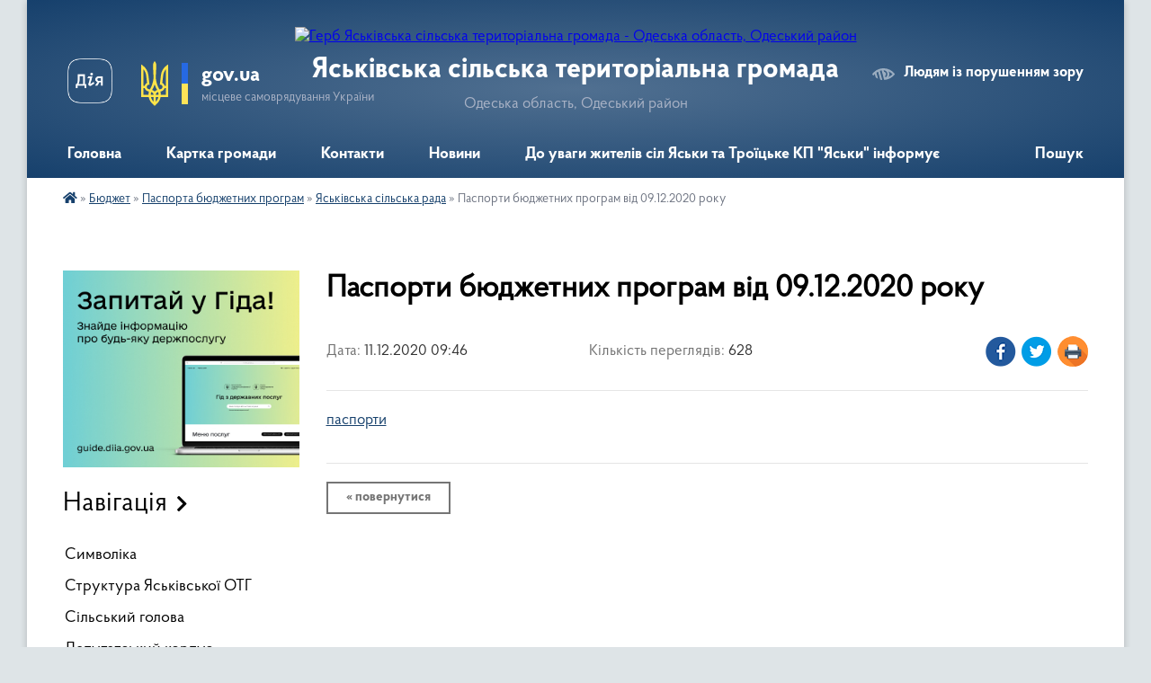

--- FILE ---
content_type: text/html; charset=UTF-8
request_url: https://yaskivska-gromada.gov.ua/news/1608191332/
body_size: 11018
content:
<!DOCTYPE html>
<html lang="uk">
<head>
	<!--[if IE]><meta http-equiv="X-UA-Compatible" content="IE=edge"><![endif]-->
	<meta charset="utf-8">
	<meta name="viewport" content="width=device-width, initial-scale=1">
	<!--[if IE]><script>
		document.createElement('header');
		document.createElement('nav');
		document.createElement('main');
		document.createElement('section');
		document.createElement('article');
		document.createElement('aside');
		document.createElement('footer');
		document.createElement('figure');
		document.createElement('figcaption');
	</script><![endif]-->
	<title>Паспорти бюджетних програм від 09.12.2020 року | Яськівська сільська територіальна громада</title>
	<meta name="description" content="паспорти">
	<meta name="keywords" content="Паспорти, бюджетних, програм, від, 09.12.2020, року, |, Яськівська, сільська, територіальна, громада">

	
		<meta property="og:image" content="https://rada.info/upload/users_files/04377894/gerb/EaA_13u.png">
	<meta property="og:image:width" content="104">
	<meta property="og:image:height" content="140">
			<meta property="og:title" content="Паспорти бюджетних програм від 09.12.2020 року">
			<meta property="og:description" content="паспорти">
			<meta property="og:type" content="article">
	<meta property="og:url" content="https://yaskivska-gromada.gov.ua/news/1608191332/">
		
		<link rel="apple-touch-icon" sizes="57x57" href="https://gromada.org.ua/apple-icon-57x57.png">
	<link rel="apple-touch-icon" sizes="60x60" href="https://gromada.org.ua/apple-icon-60x60.png">
	<link rel="apple-touch-icon" sizes="72x72" href="https://gromada.org.ua/apple-icon-72x72.png">
	<link rel="apple-touch-icon" sizes="76x76" href="https://gromada.org.ua/apple-icon-76x76.png">
	<link rel="apple-touch-icon" sizes="114x114" href="https://gromada.org.ua/apple-icon-114x114.png">
	<link rel="apple-touch-icon" sizes="120x120" href="https://gromada.org.ua/apple-icon-120x120.png">
	<link rel="apple-touch-icon" sizes="144x144" href="https://gromada.org.ua/apple-icon-144x144.png">
	<link rel="apple-touch-icon" sizes="152x152" href="https://gromada.org.ua/apple-icon-152x152.png">
	<link rel="apple-touch-icon" sizes="180x180" href="https://gromada.org.ua/apple-icon-180x180.png">
	<link rel="icon" type="image/png" sizes="192x192"  href="https://gromada.org.ua/android-icon-192x192.png">
	<link rel="icon" type="image/png" sizes="32x32" href="https://gromada.org.ua/favicon-32x32.png">
	<link rel="icon" type="image/png" sizes="96x96" href="https://gromada.org.ua/favicon-96x96.png">
	<link rel="icon" type="image/png" sizes="16x16" href="https://gromada.org.ua/favicon-16x16.png">
	<link rel="manifest" href="https://gromada.org.ua/manifest.json">
	<meta name="msapplication-TileColor" content="#ffffff">
	<meta name="msapplication-TileImage" content="https://gromada.org.ua/ms-icon-144x144.png">
	<meta name="theme-color" content="#ffffff">
	
	
		<meta name="robots" content="">
	
    <link rel="preload" href="https://cdnjs.cloudflare.com/ajax/libs/font-awesome/5.9.0/css/all.min.css" as="style">
	<link rel="stylesheet" href="https://cdnjs.cloudflare.com/ajax/libs/font-awesome/5.9.0/css/all.min.css" integrity="sha512-q3eWabyZPc1XTCmF+8/LuE1ozpg5xxn7iO89yfSOd5/oKvyqLngoNGsx8jq92Y8eXJ/IRxQbEC+FGSYxtk2oiw==" crossorigin="anonymous" referrerpolicy="no-referrer" />

    <link rel="preload" href="//gromada.org.ua/themes/km2/css/styles_vip.css?v=3.34" as="style">
	<link rel="stylesheet" href="//gromada.org.ua/themes/km2/css/styles_vip.css?v=3.34">
	<link rel="stylesheet" href="//gromada.org.ua/themes/km2/css/9905/theme_vip.css?v=1768861638">
	
		<!--[if lt IE 9]>
	<script src="https://oss.maxcdn.com/html5shiv/3.7.2/html5shiv.min.js"></script>
	<script src="https://oss.maxcdn.com/respond/1.4.2/respond.min.js"></script>
	<![endif]-->
	<!--[if gte IE 9]>
	<style type="text/css">
		.gradient { filter: none; }
	</style>
	<![endif]-->

</head>
<body class="">

	<a href="#top_menu" class="skip-link link" aria-label="Перейти до головного меню (Alt+1)" accesskey="1">Перейти до головного меню (Alt+1)</a>
	<a href="#left_menu" class="skip-link link" aria-label="Перейти до бічного меню (Alt+2)" accesskey="2">Перейти до бічного меню (Alt+2)</a>
    <a href="#main_content" class="skip-link link" aria-label="Перейти до головного вмісту (Alt+3)" accesskey="3">Перейти до текстового вмісту (Alt+3)</a>




	
	<div class="wrap">
		
		<header>
			<div class="header_wrap">
				<div class="logo">
					<a href="https://yaskivska-gromada.gov.ua/" id="logo" class="form_2">
						<img src="https://rada.info/upload/users_files/04377894/gerb/EaA_13u.png" alt="Герб Яськівська сільська територіальна громада - Одеська область, Одеський район">
					</a>
				</div>
				<div class="title">
					<div class="slogan_1">Яськівська сільська територіальна громада</div>
					<div class="slogan_2">Одеська область, Одеський район</div>
				</div>
				<div class="gov_ua_block">
					<a class="diia" href="https://diia.gov.ua/" target="_blank" rel="nofollow" title="Державні послуги онлайн"><img src="//gromada.org.ua/themes/km2/img/diia.png" alt="Логотип Diia"></a>
					<img src="//gromada.org.ua/themes/km2/img/gerb.svg" class="gerb" alt="Герб України">
					<span class="devider"></span>
					<div class="title">
						<b>gov.ua</b>
						<span>місцеве самоврядування України</span>
					</div>
				</div>
								<div class="alt_link">
					<a href="#" rel="nofollow" title="Режим високої контастності" onclick="return set_special('673c7ffa0fbe0378fb17f96264eceb4040e7a73e');">Людям із порушенням зору</a>
				</div>
								
				<section class="top_nav">
					<nav class="main_menu" id="top_menu">
						<ul>
														<li class="">
								<a href="https://yaskivska-gromada.gov.ua/main/"><span>Головна</span></a>
																							</li>
														<li class="">
								<a href="https://yaskivska-gromada.gov.ua/structure/"><span>Картка громади</span></a>
																							</li>
														<li class="">
								<a href="https://yaskivska-gromada.gov.ua/feedback/"><span>Контакти</span></a>
																							</li>
														<li class="">
								<a href="https://yaskivska-gromada.gov.ua/news/"><span>Новини</span></a>
																							</li>
														<li class="">
								<a href="https://yaskivska-gromada.gov.ua/do-uvagi-zhiteliv-sil-yaski-ta-troicke-kp-yaski-informue-10-36-23-09-07-2025/"><span>До уваги жителів сіл Яськи та Троїцьке КП "Яськи" інформує</span></a>
																							</li>
																				</ul>
					</nav>
					&nbsp;
					<button class="menu-button" id="open-button"><i class="fas fa-bars"></i> Меню сайту</button>
					<a href="https://yaskivska-gromada.gov.ua/search/" rel="nofollow" class="search_button">Пошук</a>
				</section>
				
			</div>
		</header>
				
		<section class="bread_crumbs">
		<div xmlns:v="http://rdf.data-vocabulary.org/#"><a href="https://yaskivska-gromada.gov.ua/" title="Головна сторінка"><i class="fas fa-home"></i></a> &raquo; <a href="https://yaskivska-gromada.gov.ua/bjudzhet-12-42-45-31-10-2019/">Бюджет</a> &raquo; <a href="https://yaskivska-gromada.gov.ua/pasporta-bjudzhetnih-program-14-57-04-18-12-2019/">Паспорта бюджетних програм</a> &raquo; <a href="https://yaskivska-gromada.gov.ua/yaskivska-silska-rada-11-29-14-22-07-2020/" aria-current="page">Яськівська сільська рада</a>  &raquo; <span>Паспорти бюджетних програм від 09.12.2020 року</span></div>
	</section>
	
	<section class="center_block">
		<div class="row">
			<div class="grid-25 fr">
				<aside>
				
										<div class="diia_guide">
						<a href="https://guide.diia.gov.ua/" rel="nofollow" target="_blank" title="Гід державних послуг"><img src="https://gromada.org.ua/upload/diia_guide.jpg" alt="Банер - гід державних послуг"></a>
					</div>
									
										<div class="sidebar_title">Навігація</div>
										
					<nav class="sidebar_menu" id="left_menu">
						<ul>
														<li class="">
								<a href="https://yaskivska-gromada.gov.ua/simvolika-15-52-28-16-04-2019/"><span>Символіка</span></a>
																							</li>
														<li class="">
								<a href="https://yaskivska-gromada.gov.ua/struktura-yaskivskoi-otg-15-13-54-03-07-2019/"><span>Структура Яськівської ОТГ</span></a>
																							</li>
														<li class="">
								<a href="https://yaskivska-gromada.gov.ua/silskij-golova-15-48-36-22-04-2019/"><span>Сільський голова</span></a>
																							</li>
														<li class="">
								<a href="https://yaskivska-gromada.gov.ua/deputatskij-korpus-10-06-36-19-02-2021/"><span>Депутатський корпус</span></a>
																							</li>
														<li class="">
								<a href="https://yaskivska-gromada.gov.ua/aparat-15-05-15-03-07-2019/"><span>Апарат</span></a>
																							</li>
														<li class="">
								<a href="https://yaskivska-gromada.gov.ua/postijni-komisii-14-45-29-03-07-2019/"><span>Постійні комісії</span></a>
																							</li>
														<li class="">
								<a href="https://yaskivska-gromada.gov.ua/pasport-14-53-27-03-07-2019/"><span>Паспорт</span></a>
																							</li>
														<li class="">
								<a href="https://yaskivska-gromada.gov.ua/istorichna-dovidka-22-44-13-23-05-2019/"><span>Історична довідка</span></a>
																							</li>
														<li class="">
								<a href="https://yaskivska-gromada.gov.ua/docs/"><span>Архів документів</span></a>
																							</li>
														<li class=" has-sub">
								<a href="https://yaskivska-gromada.gov.ua/gromadske-suspilstvo-ta-vlada-15-47-38-23-12-2020/"><span>ГРОМАДСЬКЕ СУСПІЛЬСТВО ТА ВЛАДА</span></a>
																<button onclick="return show_next_level(this);" aria-label="Показати підменю"></button>
																								<ul>
																		<li class=" has-sub">
										<a href="https://yaskivska-gromada.gov.ua/konsultacii-z-gromadskistju-15-48-15-23-12-2020/"><span>Консультації з громадськістю</span></a>
																				<button onclick="return show_next_level(this);" aria-label="Показати підменю"></button>
																														<ul>
																						<li><a href="https://yaskivska-gromada.gov.ua/zakonodavstvo-15-51-23-23-12-2020/"><span>Законодавство</span></a></li>
																																</ul>
																			</li>
																										</ul>
															</li>
														<li class="active has-sub">
								<a href="https://yaskivska-gromada.gov.ua/bjudzhet-12-42-45-31-10-2019/"><span>Бюджет</span></a>
																<button onclick="return show_next_level(this);" aria-label="Показати підменю"></button>
																								<ul>
																		<li class=" has-sub">
										<a href="https://yaskivska-gromada.gov.ua/instrukciya-bjudzhetnih-zapitiv-14-30-53-10-12-2020/"><span>Інструкція прогноз, проєкт</span></a>
																				<button onclick="return show_next_level(this);" aria-label="Показати підменю"></button>
																														<ul>
																						<li><a href="https://yaskivska-gromada.gov.ua/2018-rik-14-07-06-11-12-2020/"><span>2018 рік</span></a></li>
																						<li><a href="https://yaskivska-gromada.gov.ua/2019-rik-14-07-38-11-12-2020/"><span>2019 рік</span></a></li>
																						<li><a href="https://yaskivska-gromada.gov.ua/2020-rik-14-13-53-11-12-2020/"><span>2020 рік</span></a></li>
																						<li><a href="https://yaskivska-gromada.gov.ua/2021-14-14-22-11-12-2020/"><span>2021 рік</span></a></li>
																						<li><a href="https://yaskivska-gromada.gov.ua/2022-rik-15-05-29-04-05-2023/"><span>2022 рік</span></a></li>
																						<li><a href="https://yaskivska-gromada.gov.ua/2025-rik-16-41-46-03-09-2025/"><span>2025 рік</span></a></li>
																																</ul>
																			</li>
																		<li class="">
										<a href="https://yaskivska-gromada.gov.ua/bjudzhet-rishennya-15-45-43-05-12-2019/"><span>Формування бюджету</span></a>
																													</li>
																		<li class="active has-sub">
										<a href="https://yaskivska-gromada.gov.ua/pasporta-bjudzhetnih-program-14-57-04-18-12-2019/"><span>Паспорта бюджетних програм</span></a>
																				<button onclick="return show_next_level(this);" aria-label="Показати підменю"></button>
																														<ul>
																						<li class="active"><a href="https://yaskivska-gromada.gov.ua/yaskivska-silska-rada-11-29-14-22-07-2020/"><span>Яськівська сільська рада</span></a></li>
																						<li><a href="https://yaskivska-gromada.gov.ua/viddil-okms-14-58-08-18-12-2019/"><span>Відділ ОКМС Яськівської с/р</span></a></li>
																						<li><a href="https://yaskivska-gromada.gov.ua/finviddil-vikonkomu-yaskivskoi-sr-11-11-19-26-02-2021/"><span>Фінвідділ  Яськівської с/р</span></a></li>
																						<li><a href="https://yaskivska-gromada.gov.ua/viddil-spszn-yaskivskoi-sr-14-49-07-18-02-2022/"><span>Відділ СПСЗН Яськівської с/р</span></a></li>
																																</ul>
																			</li>
																		<li class=" has-sub">
										<a href="https://yaskivska-gromada.gov.ua/zvit-pro-vikonannya-pasporta-bjudzhetnih-program-14-59-02-18-12-2019/"><span>Звіт про виконання паспорта бюджетних програм</span></a>
																				<button onclick="return show_next_level(this);" aria-label="Показати підменю"></button>
																														<ul>
																						<li><a href="https://yaskivska-gromada.gov.ua/yaskivska-silska-rada-14-59-40-18-12-2019/"><span>Яськівська сільська рада</span></a></li>
																						<li><a href="https://yaskivska-gromada.gov.ua/viddil-okms-15-00-10-18-12-2019/"><span>Відділ ОКМС</span></a></li>
																						<li><a href="https://yaskivska-gromada.gov.ua/finansovij-viddil-yaskivskoi-silskoi-radi-12-58-41-28-04-2023/"><span>Фінансовий відділ  Яськівської сільської ради</span></a></li>
																						<li><a href="https://yaskivska-gromada.gov.ua/viddil-spszn-yaskivskoi-sr-11-38-29-09-05-2023/"><span>Відділ СПСЗН Яськівської с/р</span></a></li>
																																</ul>
																			</li>
																		<li class=" has-sub">
										<a href="https://yaskivska-gromada.gov.ua/bjudzhetni-zapiti-15-00-45-18-12-2019/"><span>Бюджетні запити</span></a>
																				<button onclick="return show_next_level(this);" aria-label="Показати підменю"></button>
																														<ul>
																						<li><a href="https://yaskivska-gromada.gov.ua/yaskivska-silska-rada-15-00-57-18-12-2019/"><span>Яськівська сільська рада</span></a></li>
																						<li><a href="https://yaskivska-gromada.gov.ua/viddil-okms-15-01-09-18-12-2019/"><span>Відділ ОКМС</span></a></li>
																						<li><a href="https://yaskivska-gromada.gov.ua/finviddil-vikonkomu-yaskivskoi-sr-09-14-33-01-03-2021/"><span>Фінвідділ  Яськівської с/р</span></a></li>
																						<li><a href="https://yaskivska-gromada.gov.ua/viddil-spszn-yaskivskoi-sr-11-40-48-09-05-2023/"><span>Відділ СПСЗН Яськівської с/р</span></a></li>
																																</ul>
																			</li>
																		<li class=" has-sub">
										<a href="https://yaskivska-gromada.gov.ua/vikonannya-bjudzhetu-16-05-07-22-07-2021/"><span>Виконання бюджету</span></a>
																				<button onclick="return show_next_level(this);" aria-label="Показати підменю"></button>
																														<ul>
																						<li><a href="https://yaskivska-gromada.gov.ua/2020-rik-16-09-55-22-07-2021/"><span>2020 рік</span></a></li>
																						<li><a href="https://yaskivska-gromada.gov.ua/2021-rik-14-57-46-10-08-2021/"><span>2021 рік</span></a></li>
																						<li><a href="https://yaskivska-gromada.gov.ua/2025-rik-15-39-12-18-12-2025/"><span>2025 рік</span></a></li>
																						<li><a href="https://yaskivska-gromada.gov.ua/2024-rik-15-53-58-25-11-2025/"><span>2024 рік</span></a></li>
																						<li><a href="https://yaskivska-gromada.gov.ua/2022-rik-15-40-10-03-09-2025/"><span>2022 рік</span></a></li>
																						<li><a href="https://yaskivska-gromada.gov.ua/2023-rik-15-48-39-03-09-2025/"><span>2023 рік</span></a></li>
																																</ul>
																			</li>
																		<li class=" has-sub">
										<a href="https://yaskivska-gromada.gov.ua/bjudzhetnij-reglament-16-06-15-21-07-2021/"><span>Бюджетний регламент</span></a>
																				<button onclick="return show_next_level(this);" aria-label="Показати підменю"></button>
																														<ul>
																						<li><a href="https://yaskivska-gromada.gov.ua/2019-16-07-15-21-07-2021/"><span>2019</span></a></li>
																																</ul>
																			</li>
																		<li class="">
										<a href="https://yaskivska-gromada.gov.ua/miscevi-podatki-ta-zbori-16-13-44-21-07-2021/"><span>Місцеві податки та збори</span></a>
																													</li>
																		<li class="">
										<a href="https://yaskivska-gromada.gov.ua/zmini-do-bjudzhetu-16-22-14-21-07-2021/"><span>Зміни до бюджету</span></a>
																													</li>
																		<li class=" has-sub">
										<a href="https://yaskivska-gromada.gov.ua/zahodi-bjudzhetu-16-23-36-21-07-2021/"><span>Заходи бюджету</span></a>
																				<button onclick="return show_next_level(this);" aria-label="Показати підменю"></button>
																														<ul>
																						<li><a href="https://yaskivska-gromada.gov.ua/2018-rik-15-35-28-22-07-2021/"><span>2018 рік</span></a></li>
																						<li><a href="https://yaskivska-gromada.gov.ua/2019-rik-13-48-27-10-08-2021/"><span>2019 рік</span></a></li>
																						<li><a href="https://yaskivska-gromada.gov.ua/2020-rik-14-00-12-10-08-2021/"><span>2020 рік</span></a></li>
																						<li><a href="https://yaskivska-gromada.gov.ua/2021-rik-14-08-31-10-08-2021/"><span>2021 рік</span></a></li>
																																</ul>
																			</li>
																										</ul>
															</li>
														<li class="">
								<a href="https://yaskivska-gromada.gov.ua/telefonnij-dovidnik-15-24-28-03-07-2019/"><span>Телефонний довідник</span></a>
																							</li>
														<li class=" has-sub">
								<a href="https://yaskivska-gromada.gov.ua/informacijna-kampaniya-eukraina-10-15-07-17-03-2021/"><span>Інформаційна кампанія EUkraina</span></a>
																<button onclick="return show_next_level(this);" aria-label="Показати підменю"></button>
																								<ul>
																		<li class="">
										<a href="https://yaskivska-gromada.gov.ua/pro-eukraina-12-34-49-23-03-2021/"><span>ПРО EUkraina</span></a>
																													</li>
																										</ul>
															</li>
														<li class=" has-sub">
								<a href="https://yaskivska-gromada.gov.ua/viddil-simi-praci-ta-socialnogo-zahistu-naselennya-14-30-07-05-08-2021/"><span>ВІДДІЛ СІМ`Ї, ПРАЦІ ТА СОЦІАЛЬНОГО ЗАХИСТУ НАСЕЛЕННЯ</span></a>
																<button onclick="return show_next_level(this);" aria-label="Показати підменю"></button>
																								<ul>
																		<li class="">
										<a href="https://yaskivska-gromada.gov.ua/mobilna-brigada-socialno-psihologichnoi-dopomogi-osobam-yaki-postrazhdali-vid-domashnogo-nasilstva-taabo-nasilstva-za-oznakoju-stati-15-27-00-05-04-20/"><span>Мобільна бригада соціально - психологічної допомоги особам, які постраждали від домашнього насильства та/або насильства за ознакою статі</span></a>
																													</li>
																		<li class="">
										<a href="https://yaskivska-gromada.gov.ua/stop-domashnomu-nasilstvu-09-50-14-22-07-2021/"><span>STOP ДОМАШНЬОМУ НАСИЛЬСТВУ</span></a>
																													</li>
																		<li class=" has-sub">
										<a href="https://yaskivska-gromada.gov.ua/protidiya-torgivli-ljudmi-10-00-19-22-07-2021/"><span>Протидія торгівлі людьми</span></a>
																				<button onclick="return show_next_level(this);" aria-label="Показати підменю"></button>
																														<ul>
																						<li><a href="https://yaskivska-gromada.gov.ua/genderna-politika-10-01-01-22-07-2021/"><span>Гендерна політика</span></a></li>
																																</ul>
																			</li>
																										</ul>
															</li>
														<li class=" has-sub">
								<a href="https://yaskivska-gromada.gov.ua/gromadski-organizacii-yaskivskoi-tg-15-31-29-10-08-2021/"><span>Громадські організації Яськівської ТГ</span></a>
																<button onclick="return show_next_level(this);" aria-label="Показати підменю"></button>
																								<ul>
																		<li class="">
										<a href="https://yaskivska-gromada.gov.ua/spilka-veteraniv-vijni-v-afganistani-ta-inshih-voen-yaskivskoi-otg-10-06-57-11-08-2021/"><span>Спілка ветеранів війни в Афганістані та інших воєн Яськівської ОТГ</span></a>
																													</li>
																										</ul>
															</li>
														<li class=" has-sub">
								<a href="https://yaskivska-gromada.gov.ua/regulyatorna-politika-11-03-21-06-08-2021/"><span>Регуляторна політика</span></a>
																<button onclick="return show_next_level(this);" aria-label="Показати підменю"></button>
																								<ul>
																		<li class="">
										<a href="https://yaskivska-gromada.gov.ua/perelik-chinnih-regulyatornih-aktiv-13-34-32-18-08-2021/"><span>Перелік чинних регуляторних актів</span></a>
																													</li>
																		<li class="">
										<a href="https://yaskivska-gromada.gov.ua/planuvannya-regulyatornoi-diyalnosti-13-35-57-18-08-2021/"><span>Планування регуляторної діяльності</span></a>
																													</li>
																		<li class="">
										<a href="https://yaskivska-gromada.gov.ua/povidomlennya-pro-opriljudnennya-proektiv-regulyatornih-aktiv-13-37-42-18-08-2021/"><span>Повідомлення про оприлюднення проектів регуляторних актів</span></a>
																													</li>
																		<li class="">
										<a href="https://yaskivska-gromada.gov.ua/opriljudnennya-proektiv-regulyatornih-aktiv-13-38-48-18-08-2021/"><span>Оприлюднення проектів регуляторних актів</span></a>
																													</li>
																		<li class="">
										<a href="https://yaskivska-gromada.gov.ua/analiz-regulyatorogo-vplivu-proektiv-regulyatornih-aktiv-13-39-49-18-08-2021/"><span>Аналіз регуляторого впливу проектів регуляторних актів</span></a>
																													</li>
																		<li class="">
										<a href="https://yaskivska-gromada.gov.ua/vidstezhennya-rezultativnosti-regulyatornih-aktiv-13-40-36-18-08-2021/"><span>Відстеження результативності регуляторних актів</span></a>
																													</li>
																		<li class="">
										<a href="https://yaskivska-gromada.gov.ua/zakonodavstvo-11-15-10-06-08-2021/"><span>Законодавство</span></a>
																													</li>
																										</ul>
															</li>
														<li class=" has-sub">
								<a href="https://yaskivska-gromada.gov.ua/sluzhba-u-spravah-ditej-11-45-22-01-06-2022/"><span>СЛУЖБА У СПРАВАХ ДІТЕЙ</span></a>
																<button onclick="return show_next_level(this);" aria-label="Показати підменю"></button>
																								<ul>
																		<li class="">
										<a href="https://yaskivska-gromada.gov.ua/sluzhba-u-spravah-ditej-yaskivskoi-silskoi-radi-10-39-12-29-09-2022/"><span>Служба у справах дітей Яськівської сільської ради</span></a>
																													</li>
																										</ul>
															</li>
														<li class=" has-sub">
								<a href="https://yaskivska-gromada.gov.ua/viddil-cnap-12-42-33-30-11-2023/"><span>Відділ "ЦНАП"</span></a>
																<button onclick="return show_next_level(this);" aria-label="Показати підменю"></button>
																								<ul>
																		<li class="">
										<a href="https://yaskivska-gromada.gov.ua/poslugi-minveteraniv-ukraini-11-15-52-14-03-2025/"><span>Послуги Мінветеранів України</span></a>
																													</li>
																		<li class="">
										<a href="https://yaskivska-gromada.gov.ua/derzhavna-programa-fondu-socialnogo-zahistu-osib-z-invalidnistju-09-59-49-25-03-2025/"><span>Державна програма Фонду соціального захисту осіб з інвалідністю</span></a>
																													</li>
																										</ul>
															</li>
														<li class="">
								<a href="https://yaskivska-gromada.gov.ua/do-uvagi-vpo-09-25-11-17-08-2023/"><span>До уваги  ВПО</span></a>
																							</li>
														<li class="">
								<a href="https://yaskivska-gromada.gov.ua/investicijni-obekti-14-38-10-29-08-2023/"><span>Інвестиційні об`єкти</span></a>
																							</li>
														<li class="">
								<a href="https://yaskivska-gromada.gov.ua/video-13-55-21-26-07-2023/"><span>Відео</span></a>
																							</li>
														<li class="">
								<a href="https://yaskivska-gromada.gov.ua/90richchya-odeschini-09-22-27-21-02-2022/"><span>90-річчя Одещини</span></a>
																							</li>
														<li class=" has-sub">
								<a href="https://yaskivska-gromada.gov.ua/komunalna-ustanova-centr-nadannya-socialnih-poslug-15-41-46-30-12-2020/"><span>КОМУНАЛЬНА УСТАНОВА "ЦЕНТР НАДАННЯ СОЦІАЛЬНИХ ПОСЛУГ"</span></a>
																<button onclick="return show_next_level(this);" aria-label="Показати підменю"></button>
																								<ul>
																		<li class="">
										<a href="https://yaskivska-gromada.gov.ua/ufsi-15-01-55-05-08-2021/"><span>Проєкт "Надання соціальних послуг в громаді"</span></a>
																													</li>
																										</ul>
															</li>
														<li class=" has-sub">
								<a href="https://yaskivska-gromada.gov.ua/vse-dlya-veterana-15-59-30-07-08-2024/"><span>ВСЕ ДЛЯ ВЕТЕРАНА</span></a>
																<button onclick="return show_next_level(this);" aria-label="Показати підменю"></button>
																								<ul>
																		<li class="">
										<a href="https://yaskivska-gromada.gov.ua/zakonodavstvo-11-31-51-12-08-2024/"><span>ЗАКОНОДАВСТВО</span></a>
																													</li>
																		<li class="">
										<a href="https://yaskivska-gromada.gov.ua/ogoloshennya-11-33-07-12-08-2024/"><span>ОГОЛОШЕННЯ</span></a>
																													</li>
																		<li class="">
										<a href="https://yaskivska-gromada.gov.ua/do-vidoma-veterana-ta-ih-rodin-11-56-13-12-08-2024/"><span>До відома ветерана та їх родин</span></a>
																													</li>
																										</ul>
															</li>
														<li class=" has-sub">
								<a href="https://yaskivska-gromada.gov.ua/bezbarernist-15-35-38-17-09-2024/"><span>БЕЗБАР`ЄРНІСТЬ</span></a>
																<button onclick="return show_next_level(this);" aria-label="Показати підменю"></button>
																								<ul>
																		<li class="">
										<a href="https://yaskivska-gromada.gov.ua/rezultati-provedenogo-monitoringu-15-33-33-29-09-2025/"><span>Результати проведеного моніторингу</span></a>
																													</li>
																										</ul>
															</li>
														<li class="">
								<a href="https://yaskivska-gromada.gov.ua/oficijni-dokumenti-10-31-08-03-02-2025/"><span>Офіційні документи</span></a>
																							</li>
														<li class=" has-sub">
								<a href="https://yaskivska-gromada.gov.ua/genderna-rivnist-11-10-02-15-04-2025/"><span>Гендерна рівність</span></a>
																<button onclick="return show_next_level(this);" aria-label="Показати підменю"></button>
																								<ul>
																		<li class=" has-sub">
										<a href="https://yaskivska-gromada.gov.ua/normativno-pravova-baza-11-11-55-15-04-2025/"><span>Нормативно - правова база</span></a>
																				<button onclick="return show_next_level(this);" aria-label="Показати підменю"></button>
																														<ul>
																						<li><a href="https://yaskivska-gromada.gov.ua/scho-take-genderna-rivnist-11-14-49-15-04-2025/"><span>Що таке гендерна рівність?</span></a></li>
																						<li><a href="https://yaskivska-gromada.gov.ua/genderna-rivnist-u-trudovomu-zakonodavstvi-11-17-13-15-04-2025/"><span>Гендерна рівність у трудовому законодавстві</span></a></li>
																						<li><a href="https://yaskivska-gromada.gov.ua/protidiya-genderno-zumovlenomu-nasilstvu-11-20-39-15-04-2025/"><span>Протидія гендерно зумовленому насильству</span></a></li>
																																</ul>
																			</li>
																		<li class="">
										<a href="https://yaskivska-gromada.gov.ua/koordinacijna-rada-z-pitan-gendernoi-politiki-ta-protidii-torgivli-ljudmi-pri-vikonavchomu-komiteti-yaskivskoi-silskoi-radi-14-59-40-15-04-2025/"><span>Координаційна рада з питань гендерної політики та протидії торгівлі людьми при виконавчому комітеті Яськівської сільської ради</span></a>
																													</li>
																										</ul>
															</li>
													</ul>
						
												
					</nav>

											<div class="sidebar_title">Публічні закупівлі</div>	
<div class="petition_block">

		<p><a href="https://yaskivska-gromada.gov.ua/prozorro/" title="Публічні закупівлі Прозорро"><img src="//gromada.org.ua/themes/km2/img/prozorro_logo.png?v=2025" alt="Prozorro"></a></p>
	
		<p><a href="https://yaskivska-gromada.gov.ua/openbudget/" title="Відкритий бюджет"><img src="//gromada.org.ua/themes/km2/img/openbudget_logo.png?v=2025" alt="OpenBudget"></a></p>
	
		<p><a href="https://yaskivska-gromada.gov.ua/plans/" title="План державних закупівель"><img src="//gromada.org.ua/themes/km2/img/plans_logo.png?v=2025" alt="План державних закупівель"></a></p>
	
</div>									
											<div class="sidebar_title">Особистий кабінет користувача</div>

<div class="petition_block">

		<div class="alert alert-warning">
		Ви не авторизовані. Для того, щоб мати змогу створювати або підтримувати петиції<br>
		<a href="#auth_petition" class="open-popup add_petition btn btn-yellow btn-small btn-block" style="margin-top: 10px;"><i class="fa fa-user"></i> авторизуйтесь</a>
	</div>
		
			<h2 style="margin: 30px 0;">Система петицій</h2>
		
					<div class="none_petition">Немає петицій, за які можна голосувати</div>
						
		
	
</div>
					
					
					
											<div class="sidebar_title">Звернення до посадовця</div>

<div class="appeals_block">

	
		
		<div class="row sidebar_persons">
						<div class="grid-30">
				<div class="one_sidebar_person">
					<div class="img"><a href="https://yaskivska-gromada.gov.ua/persons/1420/"><img src="https://rada.info/upload/users_files/04377894/deputats/голова.jpg" alt="Курко Володимир Федорович"></a></div>
					<div class="title"><a href="https://yaskivska-gromada.gov.ua/persons/1420/">Курко Володимир Федорович</a></div>
				</div>
			</div>
						<div class="grid-30">
				<div class="one_sidebar_person">
					<div class="img"><a href="https://yaskivska-gromada.gov.ua/persons/1421/"><img src="https://rada.info/upload/users_files/04377894/deputats/пукас.jpg" alt="Пукас Ігор Олександрович"></a></div>
					<div class="title"><a href="https://yaskivska-gromada.gov.ua/persons/1421/">Пукас Ігор Олександрович</a></div>
				</div>
			</div>
						<div class="clearfix"></div>
		</div>

						
				<p class="center appeal_cabinet"><a href="#auth_person" class="alert-link open-popup"><i class="fas fa-unlock-alt"></i> Кабінет посадової особи</a></p>
			
	
</div>					
										<div id="banner_block">

						<p>&nbsp; &nbsp; &nbsp; &nbsp; &nbsp; &nbsp; &nbsp; &nbsp; &nbsp; &nbsp; &nbsp; &nbsp; &nbsp; &nbsp; &nbsp; &nbsp; &nbsp; &nbsp; &nbsp; &nbsp; &nbsp; &nbsp; &nbsp; &nbsp;</p>

<p>&nbsp;</p>

<p>&nbsp; &nbsp; &nbsp; &nbsp; &nbsp;<a rel="nofollow" href="https://usif.ua/" target="_blank"><img alt="Фото без опису" src="https://rada.info/upload/users_files/04377894/ac6d03e063080499a40ceadd595e834e.png" style="width: 243px; height: 124px;" /></a>&nbsp;</p>

<p>&nbsp; &nbsp; &nbsp; &nbsp; &nbsp; &nbsp; &nbsp; &nbsp; &nbsp; &nbsp; &nbsp; &nbsp; &nbsp; &nbsp; &nbsp; &nbsp; &nbsp; &nbsp; &nbsp; &nbsp; &nbsp; &nbsp; &nbsp; &nbsp; &nbsp; &nbsp; &nbsp; &nbsp; &nbsp; &nbsp; &nbsp; &nbsp; &nbsp; &nbsp; &nbsp; &nbsp;</p>

<p>&nbsp; &nbsp; &nbsp; &nbsp; &nbsp; &nbsp; &nbsp; &nbsp; &nbsp; &nbsp; &nbsp; &nbsp; &nbsp; &nbsp; &nbsp; &nbsp; &nbsp; &nbsp; &nbsp; &nbsp; &nbsp; &nbsp; &nbsp; &nbsp; &nbsp; &nbsp; &nbsp; &nbsp; &nbsp; &nbsp; &nbsp; &nbsp; &nbsp; &nbsp; &nbsp; &nbsp; &nbsp; &nbsp; &nbsp; &nbsp; &nbsp; &nbsp;<a rel="nofollow" href="https://oda.odessa.gov.ua/" target="_blank"><img alt="Одеська ОДА" src="https://rada.info/upload/users_files/04377894/2eba7f31f08a7e3722f3c34c8de7022e.jpg" style="width: 474px; height: 465px;" /></a></p>

<p><a rel="nofollow" href="http://2.auc.org.ua/" target="_blank"><img alt="Асоціація міст України" src="https://rada.info/upload/users_files/04377894/663deedba654b781f137bb52179c8d30.jpg" style="width: 473px; height: 473px;" /></a></p>

<p><a rel="nofollow" href="https://guide.diia.gov.ua/" target="_blank"><img alt="Фото без опису" src="https://rada.info/upload/users_files/04377894/cc95a8f4dcf25cc67a7c7f9ab63e1f9e.jpg" style="width: 300px; height: 168px;" /></a></p>

<p><a rel="nofollow" href="https://eveteran.gov.ua/"><img alt="Фото без опису" src="https://rada.info/upload/users_files/04377894/70104fcfe1f6dc82030c3982e500790d.jpg" style="width: 819px; height: 446px;" /></a></p>

<p><a rel="nofollow" href="https://od.isuo.org/"><img alt="Фото без опису"  src="https://rada.info/upload/users_files/04377894/578638bded0810e09d58d89fa2120fd5.jpg" style="width: 470px; height: 107px;" /></a></p>
						<div class="clearfix"></div>

						
						<div class="clearfix"></div>

					</div>
				
				</aside>
			</div>
			<div class="grid-75">

				<main id="main_content">

																		<h1>Паспорти бюджетних програм від 09.12.2020 року</h1>


<div class="row ">
	<div class="grid-30 one_news_date">
		Дата: <span>11.12.2020 09:46</span>
	</div>
	<div class="grid-30 one_news_count">
		Кількість переглядів: <span>628</span>
	</div>
		<div class="grid-30 one_news_socials">
		<button class="social_share" data-type="fb"><img src="//gromada.org.ua/themes/km2/img/share/fb.png" alt="Іконка Фейсбук"></button>
		<button class="social_share" data-type="tw"><img src="//gromada.org.ua/themes/km2/img/share/tw.png" alt="Іконка Твітер"></button>
		<button class="print_btn" onclick="window.print();"><img src="//gromada.org.ua/themes/km2/img/share/print.png" alt="Іконка принтера"></button>
	</div>
		<div class="clearfix"></div>
</div>

<hr>

<p><a href="https://rada.info/upload/users_files/04377894/d6d9e8cccaa36b1d2797d74496578d0e.xls">паспорти</a></p>
<div class="clearfix"></div>

<hr>



<p><a href="https://yaskivska-gromada.gov.ua/yaskivska-silska-rada-11-29-14-22-07-2020/" class="btn btn-grey">&laquo; повернутися</a></p>											
				</main>
				
			</div>
			<div class="clearfix"></div>
		</div>
	</section>
	
	
	<footer>
		
		<div class="row">
			<div class="grid-40 socials">
				<p>
					<a href="https://gromada.org.ua/rss/9905/" rel="nofollow" target="_blank" title="RSS-стрічка новин"><i class="fas fa-rss"></i></a>
										<a href="https://yaskivska-gromada.gov.ua/feedback/#chat_bot" title="Наша громада в смартфоні"><i class="fas fa-robot"></i></a>
																																			<a href="https://yaskivska-gromada.gov.ua/sitemap/" title="Мапа сайту"><i class="fas fa-sitemap"></i></a>
				</p>
				<p class="copyright">Яськівська сільська територіальна громада - 2019-2026 &copy; Весь контент доступний за ліцензією <a href="https://creativecommons.org/licenses/by/4.0/deed.uk" target="_blank" rel="nofollow">Creative Commons Attribution 4.0 International License</a>, якщо не зазначено інше.</p>
			</div>
			<div class="grid-20 developers">
				<a href="https://vlada.ua/" rel="nofollow" target="_blank" title="Перейти на сайт платформи VladaUA"><img src="//gromada.org.ua/themes/km2/img/vlada_online.svg?v=ua" class="svg" alt="Логотип платформи VladaUA"></a><br>
				<span>офіційні сайти &laquo;під ключ&raquo;</span><br>
				для органів державної влади
			</div>
			<div class="grid-40 admin_auth_block">
								<p class="first"><a href="#" rel="nofollow" class="alt_link" onclick="return set_special('673c7ffa0fbe0378fb17f96264eceb4040e7a73e');">Людям із порушенням зору</a></p>
				<p><a href="#auth_block" class="open-popup" title="Вхід в адмін-панель сайту"><i class="fa fa-lock"></i></a></p>
				<p class="sec"><a href="#auth_block" class="open-popup">Вхід для адміністратора</a></p>
				<div id="google_translate_element" style="text-align: left;width: 202px;float: right;margin-top: 13px;"></div>
							</div>
			<div class="clearfix"></div>
		</div>

	</footer>

	</div>

		
	



<a href="#" id="Go_Top"><i class="fas fa-angle-up"></i></a>
<a href="#" id="Go_Top2"><i class="fas fa-angle-up"></i></a>

<script type="text/javascript" src="//gromada.org.ua/themes/km2/js/jquery-3.6.0.min.js"></script>
<script type="text/javascript" src="//gromada.org.ua/themes/km2/js/jquery-migrate-3.3.2.min.js"></script>
<script type="text/javascript" src="//gromada.org.ua/themes/km2/js/flickity.pkgd.min.js"></script>
<script type="text/javascript" src="//gromada.org.ua/themes/km2/js/flickity-imagesloaded.js"></script>
<script type="text/javascript">
	$(document).ready(function(){
		$(".main-carousel .carousel-cell.not_first").css("display", "block");
	});
</script>
<script type="text/javascript" src="//gromada.org.ua/themes/km2/js/icheck.min.js"></script>
<script type="text/javascript" src="//gromada.org.ua/themes/km2/js/superfish.min.js?v=2"></script>



<script type="text/javascript" src="//gromada.org.ua/themes/km2/js/functions_unpack.js?v=5.17"></script>
<script type="text/javascript" src="//gromada.org.ua/themes/km2/js/hoverIntent.js"></script>
<script type="text/javascript" src="//gromada.org.ua/themes/km2/js/jquery.magnific-popup.min.js?v=1.1"></script>
<script type="text/javascript" src="//gromada.org.ua/themes/km2/js/jquery.mask.min.js"></script>


	


<script type="text/javascript" src="//translate.google.com/translate_a/element.js?cb=googleTranslateElementInit"></script>
<script type="text/javascript">
	function googleTranslateElementInit() {
		new google.translate.TranslateElement({
			pageLanguage: 'uk',
			includedLanguages: 'de,en,es,fr,pl,hu,bg,ro,da,lt',
			layout: google.translate.TranslateElement.InlineLayout.SIMPLE,
			gaTrack: true,
			gaId: 'UA-71656986-1'
		}, 'google_translate_element');
	}
</script>

<script>
  (function(i,s,o,g,r,a,m){i["GoogleAnalyticsObject"]=r;i[r]=i[r]||function(){
  (i[r].q=i[r].q||[]).push(arguments)},i[r].l=1*new Date();a=s.createElement(o),
  m=s.getElementsByTagName(o)[0];a.async=1;a.src=g;m.parentNode.insertBefore(a,m)
  })(window,document,"script","//www.google-analytics.com/analytics.js","ga");

  ga("create", "UA-71656986-1", "auto");
  ga("send", "pageview");

</script>

<script async
src="https://www.googletagmanager.com/gtag/js?id=UA-71656986-2"></script>
<script>
   window.dataLayer = window.dataLayer || [];
   function gtag(){dataLayer.push(arguments);}
   gtag("js", new Date());

   gtag("config", "UA-71656986-2");
</script>



<div style="display: none;">
								<div id="get_gromada_ban" class="dialog-popup s">

	<div class="logo"><img src="//gromada.org.ua/themes/km2/img/logo.svg" class="svg"></div>
    <h4>Код для вставки на сайт</h4>
	
    <div class="form-group">
        <img src="//gromada.org.ua/gromada_orgua_88x31.png">
    </div>
    <div class="form-group">
        <textarea id="informer_area" class="form-control"><a href="https://gromada.org.ua/" target="_blank"><img src="https://gromada.org.ua/gromada_orgua_88x31.png" alt="Gromada.org.ua - веб сайти діючих громад України" /></a></textarea>
    </div>
	
</div>			<div id="auth_block" class="dialog-popup s" role="dialog" aria-modal="true" aria-labelledby="auth_block_label">

	<div class="logo"><img src="//gromada.org.ua/themes/km2/img/logo.svg" class="svg"></div>
    <h4 id="auth_block_label">Вхід для адміністратора</h4>
    <form action="//gromada.org.ua/n/actions/" method="post">

		
        
        <div class="form-group">
            <label class="control-label" for="login">Логін: <span>*</span></label>
            <input type="text" class="form-control" name="login" id="login" value="" autocomplete="username" required>
        </div>
        <div class="form-group">
            <label class="control-label" for="password">Пароль: <span>*</span></label>
            <input type="password" class="form-control" name="password" id="password" value="" autocomplete="current-password" required>
        </div>
        <div class="form-group center">
            <input type="hidden" name="object_id" value="9905">
			<input type="hidden" name="back_url" value="https://yaskivska-gromada.gov.ua/news/1608191332/">
            <button type="submit" class="btn btn-yellow" name="pAction" value="login_as_admin_temp">Авторизуватись</button>
        </div>
		

    </form>

</div>


			
						
									<div id="add_appeal" class="dialog-popup m">

	<div class="logo"><img src="//gromada.org.ua/themes/km2/img/logo.svg" class="svg"></div>
    <h4>Форма подання електронного звернення</h4>

	
    	

    <form action="//gromada.org.ua/n/actions/" method="post" enctype="multipart/form-data">

        <div class="alert alert-info">
            <div class="row">
                <div class="grid-30">
                    <img src="" id="add_appeal_photo">
                </div>
                <div class="grid-70">
                    <div id="add_appeal_title"></div>
                    <div id="add_appeal_posada"></div>
                    <div id="add_appeal_details"></div>
                </div>
                <div class="clearfix"></div>
            </div>
        </div>

		
        <div class="row">
            <div class="grid-100">
                <div class="form-group">
                    <label for="add_appeal_name" class="control-label">Ваше прізвище, ім'я та по батькові: <span>*</span></label>
                    <input type="text" class="form-control" id="add_appeal_name" name="name" value="" required>
                </div>
            </div>
            <div class="grid-50">
                <div class="form-group">
                    <label for="add_appeal_email" class="control-label">Email: <span>*</span></label>
                    <input type="email" class="form-control" id="add_appeal_email" name="email" value="" required>
                </div>
            </div>
            <div class="grid-50">
                <div class="form-group">
                    <label for="add_appeal_phone" class="control-label">Контактний телефон:</label>
                    <input type="tel" class="form-control" id="add_appeal_phone" name="phone" value="">
                </div>
            </div>
            <div class="grid-100">
                <div class="form-group">
                    <label for="add_appeal_adress" class="control-label">Адреса проживання: <span>*</span></label>
                    <textarea class="form-control" id="add_appeal_adress" name="adress" required></textarea>
                </div>
            </div>
            <div class="clearfix"></div>
        </div>

        <hr>

        <div class="row">
            <div class="grid-100">
                <div class="form-group">
                    <label for="add_appeal_text" class="control-label">Текст звернення: <span>*</span></label>
                    <textarea rows="7" class="form-control" id="add_appeal_text" name="text" required></textarea>
                </div>
            </div>
            <div class="grid-100">
                <div class="form-group">
                    <label>
                        <input type="checkbox" name="public" value="y">
                        Публічне звернення (відображатиметься на сайті)
                    </label>
                </div>
            </div>
            <div class="grid-100">
                <div class="form-group">
                    <label>
                        <input type="checkbox" name="confirmed" value="y" required>
                        надаю згоду на обробку персональних даних
                    </label>
                </div>
            </div>
            <div class="clearfix"></div>
        </div>
		

        <div class="form-group center">
			
            <input type="hidden" name="deputat_id" id="add_appeal_id" value="">
			<input type="hidden" name="back_url" value="https://yaskivska-gromada.gov.ua/news/1608191332/">
			
            <button type="submit" name="pAction" value="add_appeal_from_vip" class="btn btn-yellow">Подати звернення</button>
        </div>

    </form>

</div>


		
										<div id="auth_person" class="dialog-popup s">

	<div class="logo"><img src="//gromada.org.ua/themes/km2/img/logo.svg" class="svg"></div>
    <h4>Авторизація в системі електронних звернень</h4>
    <form action="//gromada.org.ua/n/actions/" method="post">

		
        
        <div class="form-group">
            <label class="control-label" for="person_login">Email посадової особи: <span>*</span></label>
            <input type="email" class="form-control" name="person_login" id="person_login" value="" autocomplete="off" required>
        </div>
        <div class="form-group">
            <label class="control-label" for="person_password">Пароль: <span>*</span> <small>(надає адміністратор сайту)</small></label>
            <input type="password" class="form-control" name="person_password" id="person_password" value="" autocomplete="off" required>
        </div>
		
        <div class="form-group center">
			
            <input type="hidden" name="object_id" value="9905">
			<input type="hidden" name="back_url" value="https://yaskivska-gromada.gov.ua/news/1608191332/">
			
            <button type="submit" class="btn btn-yellow" name="pAction" value="login_as_person">Авторизуватись</button>
        </div>

    </form>

</div>


					
							<div id="auth_petition" class="dialog-popup s">

	<div class="logo"><img src="//gromada.org.ua/themes/km2/img/logo.svg" class="svg"></div>
    <h4>Авторизація в системі електронних петицій</h4>
    <form action="//gromada.org.ua/n/actions/" method="post">

		
        
        <div class="form-group">
            <input type="email" class="form-control" name="petition_login" id="petition_login" value="" placeholder="Email: *" autocomplete="off" required>
        </div>
        <div class="form-group">
            <input type="password" class="form-control" name="petition_password" id="petition_password" placeholder="Пароль: *" value="" autocomplete="off" required>
        </div>
		
        <div class="form-group center">
            <input type="hidden" name="petition_id" value="">
			
            <input type="hidden" name="gromada_id" value="9905">
			<input type="hidden" name="back_url" value="https://yaskivska-gromada.gov.ua/news/1608191332/">
			
            <button type="submit" class="btn btn-yellow" name="pAction" value="login_as_petition">Авторизуватись</button>
        </div>
        			<div class="form-group" style="text-align: center;">
				Забулись пароль? <a class="open-popup" href="#forgot_password">Система відновлення пароля</a>
			</div>
			<div class="form-group" style="text-align: center;">
				Ще не зареєстровані? <a class="open-popup" href="#reg_petition">Реєстрація</a>
			</div>
		
    </form>

</div>


							<div id="reg_petition" class="dialog-popup">

	<div class="logo"><img src="//gromada.org.ua/themes/km2/img/logo.svg" class="svg"></div>
    <h4>Реєстрація в системі електронних петицій</h4>
	
	<div class="alert alert-danger">
		<p>Зареєструватись можна буде лише після того, як громада підключить на сайт систему електронної ідентифікації. Наразі очікуємо підключення до ID.gov.ua. Вибачте за тимчасові незручності</p>
	</div>
	
    	
	<p>Вже зареєстровані? <a class="open-popup" href="#auth_petition">Увійти</a></p>

</div>


				<div id="forgot_password" class="dialog-popup s">

	<div class="logo"><img src="//gromada.org.ua/themes/km2/img/logo.svg" class="svg"></div>
    <h4>Відновлення забутого пароля</h4>
    <form action="//gromada.org.ua/n/actions/" method="post">

		
        
        <div class="form-group">
            <input type="email" class="form-control" name="forgot_email" value="" placeholder="Email зареєстрованого користувача" required>
        </div>	
		
        <div class="form-group">
			<img id="forgot_img_captcha" src="//gromada.org.ua/upload/pre_captcha.png">
		</div>
		
        <div class="form-group">
            <label class="control-label" for="forgot_captcha">Результат арифм. дії: <span>*</span></label>
            <input type="text" class="form-control" name="forgot_captcha" id="forgot_captcha" value="" style="max-width: 120px; margin: 0 auto;" required>
        </div>
		
        <div class="form-group center">
			
            <input type="hidden" name="gromada_id" value="9905">
			<input type="hidden" name="captcha_code" id="forgot_captcha_code" value="d703f6f2b8cd29120f576ae0c54bfadc">
			
            <button type="submit" class="btn btn-yellow" name="pAction" value="forgot_password_from_gromada">Відновити пароль</button>
        </div>
        <div class="form-group center">
			Згадали авторизаційні дані? <a class="open-popup" href="#auth_petition">Авторизуйтесь</a>
		</div>

    </form>

</div>

<script type="text/javascript">
    $(document).ready(function() {
        
		$("#forgot_img_captcha").on("click", function() {
			var captcha_code = $("#forgot_captcha_code").val();
			var current_url = document.location.protocol +"//"+ document.location.hostname + document.location.pathname;
			$("#forgot_img_captcha").attr("src", "https://vlada.ua/ajax/?gAction=get_captcha_code&cc="+captcha_code+"&cu="+current_url+"&"+Math.random());
			return false;
		});
		
		
				
		
		
    });
</script>							
																										
	</div>
</body>
</html>